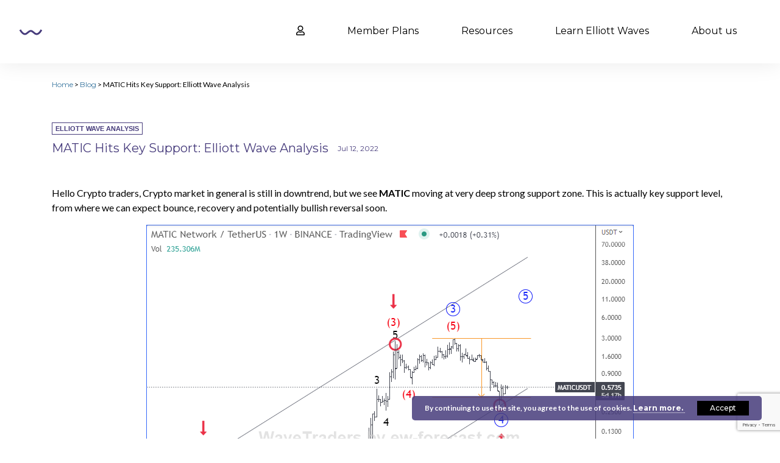

--- FILE ---
content_type: text/html; charset=utf-8
request_url: https://www.google.com/recaptcha/api2/anchor?ar=1&k=6LdhukscAAAAAL9V-CsX5naUgHswRmWNKRqCT0kn&co=aHR0cHM6Ly93YXZldHJhZGVycy5jb206NDQz&hl=en&v=N67nZn4AqZkNcbeMu4prBgzg&size=invisible&anchor-ms=20000&execute-ms=30000&cb=9in4mkguhfr9
body_size: 48818
content:
<!DOCTYPE HTML><html dir="ltr" lang="en"><head><meta http-equiv="Content-Type" content="text/html; charset=UTF-8">
<meta http-equiv="X-UA-Compatible" content="IE=edge">
<title>reCAPTCHA</title>
<style type="text/css">
/* cyrillic-ext */
@font-face {
  font-family: 'Roboto';
  font-style: normal;
  font-weight: 400;
  font-stretch: 100%;
  src: url(//fonts.gstatic.com/s/roboto/v48/KFO7CnqEu92Fr1ME7kSn66aGLdTylUAMa3GUBHMdazTgWw.woff2) format('woff2');
  unicode-range: U+0460-052F, U+1C80-1C8A, U+20B4, U+2DE0-2DFF, U+A640-A69F, U+FE2E-FE2F;
}
/* cyrillic */
@font-face {
  font-family: 'Roboto';
  font-style: normal;
  font-weight: 400;
  font-stretch: 100%;
  src: url(//fonts.gstatic.com/s/roboto/v48/KFO7CnqEu92Fr1ME7kSn66aGLdTylUAMa3iUBHMdazTgWw.woff2) format('woff2');
  unicode-range: U+0301, U+0400-045F, U+0490-0491, U+04B0-04B1, U+2116;
}
/* greek-ext */
@font-face {
  font-family: 'Roboto';
  font-style: normal;
  font-weight: 400;
  font-stretch: 100%;
  src: url(//fonts.gstatic.com/s/roboto/v48/KFO7CnqEu92Fr1ME7kSn66aGLdTylUAMa3CUBHMdazTgWw.woff2) format('woff2');
  unicode-range: U+1F00-1FFF;
}
/* greek */
@font-face {
  font-family: 'Roboto';
  font-style: normal;
  font-weight: 400;
  font-stretch: 100%;
  src: url(//fonts.gstatic.com/s/roboto/v48/KFO7CnqEu92Fr1ME7kSn66aGLdTylUAMa3-UBHMdazTgWw.woff2) format('woff2');
  unicode-range: U+0370-0377, U+037A-037F, U+0384-038A, U+038C, U+038E-03A1, U+03A3-03FF;
}
/* math */
@font-face {
  font-family: 'Roboto';
  font-style: normal;
  font-weight: 400;
  font-stretch: 100%;
  src: url(//fonts.gstatic.com/s/roboto/v48/KFO7CnqEu92Fr1ME7kSn66aGLdTylUAMawCUBHMdazTgWw.woff2) format('woff2');
  unicode-range: U+0302-0303, U+0305, U+0307-0308, U+0310, U+0312, U+0315, U+031A, U+0326-0327, U+032C, U+032F-0330, U+0332-0333, U+0338, U+033A, U+0346, U+034D, U+0391-03A1, U+03A3-03A9, U+03B1-03C9, U+03D1, U+03D5-03D6, U+03F0-03F1, U+03F4-03F5, U+2016-2017, U+2034-2038, U+203C, U+2040, U+2043, U+2047, U+2050, U+2057, U+205F, U+2070-2071, U+2074-208E, U+2090-209C, U+20D0-20DC, U+20E1, U+20E5-20EF, U+2100-2112, U+2114-2115, U+2117-2121, U+2123-214F, U+2190, U+2192, U+2194-21AE, U+21B0-21E5, U+21F1-21F2, U+21F4-2211, U+2213-2214, U+2216-22FF, U+2308-230B, U+2310, U+2319, U+231C-2321, U+2336-237A, U+237C, U+2395, U+239B-23B7, U+23D0, U+23DC-23E1, U+2474-2475, U+25AF, U+25B3, U+25B7, U+25BD, U+25C1, U+25CA, U+25CC, U+25FB, U+266D-266F, U+27C0-27FF, U+2900-2AFF, U+2B0E-2B11, U+2B30-2B4C, U+2BFE, U+3030, U+FF5B, U+FF5D, U+1D400-1D7FF, U+1EE00-1EEFF;
}
/* symbols */
@font-face {
  font-family: 'Roboto';
  font-style: normal;
  font-weight: 400;
  font-stretch: 100%;
  src: url(//fonts.gstatic.com/s/roboto/v48/KFO7CnqEu92Fr1ME7kSn66aGLdTylUAMaxKUBHMdazTgWw.woff2) format('woff2');
  unicode-range: U+0001-000C, U+000E-001F, U+007F-009F, U+20DD-20E0, U+20E2-20E4, U+2150-218F, U+2190, U+2192, U+2194-2199, U+21AF, U+21E6-21F0, U+21F3, U+2218-2219, U+2299, U+22C4-22C6, U+2300-243F, U+2440-244A, U+2460-24FF, U+25A0-27BF, U+2800-28FF, U+2921-2922, U+2981, U+29BF, U+29EB, U+2B00-2BFF, U+4DC0-4DFF, U+FFF9-FFFB, U+10140-1018E, U+10190-1019C, U+101A0, U+101D0-101FD, U+102E0-102FB, U+10E60-10E7E, U+1D2C0-1D2D3, U+1D2E0-1D37F, U+1F000-1F0FF, U+1F100-1F1AD, U+1F1E6-1F1FF, U+1F30D-1F30F, U+1F315, U+1F31C, U+1F31E, U+1F320-1F32C, U+1F336, U+1F378, U+1F37D, U+1F382, U+1F393-1F39F, U+1F3A7-1F3A8, U+1F3AC-1F3AF, U+1F3C2, U+1F3C4-1F3C6, U+1F3CA-1F3CE, U+1F3D4-1F3E0, U+1F3ED, U+1F3F1-1F3F3, U+1F3F5-1F3F7, U+1F408, U+1F415, U+1F41F, U+1F426, U+1F43F, U+1F441-1F442, U+1F444, U+1F446-1F449, U+1F44C-1F44E, U+1F453, U+1F46A, U+1F47D, U+1F4A3, U+1F4B0, U+1F4B3, U+1F4B9, U+1F4BB, U+1F4BF, U+1F4C8-1F4CB, U+1F4D6, U+1F4DA, U+1F4DF, U+1F4E3-1F4E6, U+1F4EA-1F4ED, U+1F4F7, U+1F4F9-1F4FB, U+1F4FD-1F4FE, U+1F503, U+1F507-1F50B, U+1F50D, U+1F512-1F513, U+1F53E-1F54A, U+1F54F-1F5FA, U+1F610, U+1F650-1F67F, U+1F687, U+1F68D, U+1F691, U+1F694, U+1F698, U+1F6AD, U+1F6B2, U+1F6B9-1F6BA, U+1F6BC, U+1F6C6-1F6CF, U+1F6D3-1F6D7, U+1F6E0-1F6EA, U+1F6F0-1F6F3, U+1F6F7-1F6FC, U+1F700-1F7FF, U+1F800-1F80B, U+1F810-1F847, U+1F850-1F859, U+1F860-1F887, U+1F890-1F8AD, U+1F8B0-1F8BB, U+1F8C0-1F8C1, U+1F900-1F90B, U+1F93B, U+1F946, U+1F984, U+1F996, U+1F9E9, U+1FA00-1FA6F, U+1FA70-1FA7C, U+1FA80-1FA89, U+1FA8F-1FAC6, U+1FACE-1FADC, U+1FADF-1FAE9, U+1FAF0-1FAF8, U+1FB00-1FBFF;
}
/* vietnamese */
@font-face {
  font-family: 'Roboto';
  font-style: normal;
  font-weight: 400;
  font-stretch: 100%;
  src: url(//fonts.gstatic.com/s/roboto/v48/KFO7CnqEu92Fr1ME7kSn66aGLdTylUAMa3OUBHMdazTgWw.woff2) format('woff2');
  unicode-range: U+0102-0103, U+0110-0111, U+0128-0129, U+0168-0169, U+01A0-01A1, U+01AF-01B0, U+0300-0301, U+0303-0304, U+0308-0309, U+0323, U+0329, U+1EA0-1EF9, U+20AB;
}
/* latin-ext */
@font-face {
  font-family: 'Roboto';
  font-style: normal;
  font-weight: 400;
  font-stretch: 100%;
  src: url(//fonts.gstatic.com/s/roboto/v48/KFO7CnqEu92Fr1ME7kSn66aGLdTylUAMa3KUBHMdazTgWw.woff2) format('woff2');
  unicode-range: U+0100-02BA, U+02BD-02C5, U+02C7-02CC, U+02CE-02D7, U+02DD-02FF, U+0304, U+0308, U+0329, U+1D00-1DBF, U+1E00-1E9F, U+1EF2-1EFF, U+2020, U+20A0-20AB, U+20AD-20C0, U+2113, U+2C60-2C7F, U+A720-A7FF;
}
/* latin */
@font-face {
  font-family: 'Roboto';
  font-style: normal;
  font-weight: 400;
  font-stretch: 100%;
  src: url(//fonts.gstatic.com/s/roboto/v48/KFO7CnqEu92Fr1ME7kSn66aGLdTylUAMa3yUBHMdazQ.woff2) format('woff2');
  unicode-range: U+0000-00FF, U+0131, U+0152-0153, U+02BB-02BC, U+02C6, U+02DA, U+02DC, U+0304, U+0308, U+0329, U+2000-206F, U+20AC, U+2122, U+2191, U+2193, U+2212, U+2215, U+FEFF, U+FFFD;
}
/* cyrillic-ext */
@font-face {
  font-family: 'Roboto';
  font-style: normal;
  font-weight: 500;
  font-stretch: 100%;
  src: url(//fonts.gstatic.com/s/roboto/v48/KFO7CnqEu92Fr1ME7kSn66aGLdTylUAMa3GUBHMdazTgWw.woff2) format('woff2');
  unicode-range: U+0460-052F, U+1C80-1C8A, U+20B4, U+2DE0-2DFF, U+A640-A69F, U+FE2E-FE2F;
}
/* cyrillic */
@font-face {
  font-family: 'Roboto';
  font-style: normal;
  font-weight: 500;
  font-stretch: 100%;
  src: url(//fonts.gstatic.com/s/roboto/v48/KFO7CnqEu92Fr1ME7kSn66aGLdTylUAMa3iUBHMdazTgWw.woff2) format('woff2');
  unicode-range: U+0301, U+0400-045F, U+0490-0491, U+04B0-04B1, U+2116;
}
/* greek-ext */
@font-face {
  font-family: 'Roboto';
  font-style: normal;
  font-weight: 500;
  font-stretch: 100%;
  src: url(//fonts.gstatic.com/s/roboto/v48/KFO7CnqEu92Fr1ME7kSn66aGLdTylUAMa3CUBHMdazTgWw.woff2) format('woff2');
  unicode-range: U+1F00-1FFF;
}
/* greek */
@font-face {
  font-family: 'Roboto';
  font-style: normal;
  font-weight: 500;
  font-stretch: 100%;
  src: url(//fonts.gstatic.com/s/roboto/v48/KFO7CnqEu92Fr1ME7kSn66aGLdTylUAMa3-UBHMdazTgWw.woff2) format('woff2');
  unicode-range: U+0370-0377, U+037A-037F, U+0384-038A, U+038C, U+038E-03A1, U+03A3-03FF;
}
/* math */
@font-face {
  font-family: 'Roboto';
  font-style: normal;
  font-weight: 500;
  font-stretch: 100%;
  src: url(//fonts.gstatic.com/s/roboto/v48/KFO7CnqEu92Fr1ME7kSn66aGLdTylUAMawCUBHMdazTgWw.woff2) format('woff2');
  unicode-range: U+0302-0303, U+0305, U+0307-0308, U+0310, U+0312, U+0315, U+031A, U+0326-0327, U+032C, U+032F-0330, U+0332-0333, U+0338, U+033A, U+0346, U+034D, U+0391-03A1, U+03A3-03A9, U+03B1-03C9, U+03D1, U+03D5-03D6, U+03F0-03F1, U+03F4-03F5, U+2016-2017, U+2034-2038, U+203C, U+2040, U+2043, U+2047, U+2050, U+2057, U+205F, U+2070-2071, U+2074-208E, U+2090-209C, U+20D0-20DC, U+20E1, U+20E5-20EF, U+2100-2112, U+2114-2115, U+2117-2121, U+2123-214F, U+2190, U+2192, U+2194-21AE, U+21B0-21E5, U+21F1-21F2, U+21F4-2211, U+2213-2214, U+2216-22FF, U+2308-230B, U+2310, U+2319, U+231C-2321, U+2336-237A, U+237C, U+2395, U+239B-23B7, U+23D0, U+23DC-23E1, U+2474-2475, U+25AF, U+25B3, U+25B7, U+25BD, U+25C1, U+25CA, U+25CC, U+25FB, U+266D-266F, U+27C0-27FF, U+2900-2AFF, U+2B0E-2B11, U+2B30-2B4C, U+2BFE, U+3030, U+FF5B, U+FF5D, U+1D400-1D7FF, U+1EE00-1EEFF;
}
/* symbols */
@font-face {
  font-family: 'Roboto';
  font-style: normal;
  font-weight: 500;
  font-stretch: 100%;
  src: url(//fonts.gstatic.com/s/roboto/v48/KFO7CnqEu92Fr1ME7kSn66aGLdTylUAMaxKUBHMdazTgWw.woff2) format('woff2');
  unicode-range: U+0001-000C, U+000E-001F, U+007F-009F, U+20DD-20E0, U+20E2-20E4, U+2150-218F, U+2190, U+2192, U+2194-2199, U+21AF, U+21E6-21F0, U+21F3, U+2218-2219, U+2299, U+22C4-22C6, U+2300-243F, U+2440-244A, U+2460-24FF, U+25A0-27BF, U+2800-28FF, U+2921-2922, U+2981, U+29BF, U+29EB, U+2B00-2BFF, U+4DC0-4DFF, U+FFF9-FFFB, U+10140-1018E, U+10190-1019C, U+101A0, U+101D0-101FD, U+102E0-102FB, U+10E60-10E7E, U+1D2C0-1D2D3, U+1D2E0-1D37F, U+1F000-1F0FF, U+1F100-1F1AD, U+1F1E6-1F1FF, U+1F30D-1F30F, U+1F315, U+1F31C, U+1F31E, U+1F320-1F32C, U+1F336, U+1F378, U+1F37D, U+1F382, U+1F393-1F39F, U+1F3A7-1F3A8, U+1F3AC-1F3AF, U+1F3C2, U+1F3C4-1F3C6, U+1F3CA-1F3CE, U+1F3D4-1F3E0, U+1F3ED, U+1F3F1-1F3F3, U+1F3F5-1F3F7, U+1F408, U+1F415, U+1F41F, U+1F426, U+1F43F, U+1F441-1F442, U+1F444, U+1F446-1F449, U+1F44C-1F44E, U+1F453, U+1F46A, U+1F47D, U+1F4A3, U+1F4B0, U+1F4B3, U+1F4B9, U+1F4BB, U+1F4BF, U+1F4C8-1F4CB, U+1F4D6, U+1F4DA, U+1F4DF, U+1F4E3-1F4E6, U+1F4EA-1F4ED, U+1F4F7, U+1F4F9-1F4FB, U+1F4FD-1F4FE, U+1F503, U+1F507-1F50B, U+1F50D, U+1F512-1F513, U+1F53E-1F54A, U+1F54F-1F5FA, U+1F610, U+1F650-1F67F, U+1F687, U+1F68D, U+1F691, U+1F694, U+1F698, U+1F6AD, U+1F6B2, U+1F6B9-1F6BA, U+1F6BC, U+1F6C6-1F6CF, U+1F6D3-1F6D7, U+1F6E0-1F6EA, U+1F6F0-1F6F3, U+1F6F7-1F6FC, U+1F700-1F7FF, U+1F800-1F80B, U+1F810-1F847, U+1F850-1F859, U+1F860-1F887, U+1F890-1F8AD, U+1F8B0-1F8BB, U+1F8C0-1F8C1, U+1F900-1F90B, U+1F93B, U+1F946, U+1F984, U+1F996, U+1F9E9, U+1FA00-1FA6F, U+1FA70-1FA7C, U+1FA80-1FA89, U+1FA8F-1FAC6, U+1FACE-1FADC, U+1FADF-1FAE9, U+1FAF0-1FAF8, U+1FB00-1FBFF;
}
/* vietnamese */
@font-face {
  font-family: 'Roboto';
  font-style: normal;
  font-weight: 500;
  font-stretch: 100%;
  src: url(//fonts.gstatic.com/s/roboto/v48/KFO7CnqEu92Fr1ME7kSn66aGLdTylUAMa3OUBHMdazTgWw.woff2) format('woff2');
  unicode-range: U+0102-0103, U+0110-0111, U+0128-0129, U+0168-0169, U+01A0-01A1, U+01AF-01B0, U+0300-0301, U+0303-0304, U+0308-0309, U+0323, U+0329, U+1EA0-1EF9, U+20AB;
}
/* latin-ext */
@font-face {
  font-family: 'Roboto';
  font-style: normal;
  font-weight: 500;
  font-stretch: 100%;
  src: url(//fonts.gstatic.com/s/roboto/v48/KFO7CnqEu92Fr1ME7kSn66aGLdTylUAMa3KUBHMdazTgWw.woff2) format('woff2');
  unicode-range: U+0100-02BA, U+02BD-02C5, U+02C7-02CC, U+02CE-02D7, U+02DD-02FF, U+0304, U+0308, U+0329, U+1D00-1DBF, U+1E00-1E9F, U+1EF2-1EFF, U+2020, U+20A0-20AB, U+20AD-20C0, U+2113, U+2C60-2C7F, U+A720-A7FF;
}
/* latin */
@font-face {
  font-family: 'Roboto';
  font-style: normal;
  font-weight: 500;
  font-stretch: 100%;
  src: url(//fonts.gstatic.com/s/roboto/v48/KFO7CnqEu92Fr1ME7kSn66aGLdTylUAMa3yUBHMdazQ.woff2) format('woff2');
  unicode-range: U+0000-00FF, U+0131, U+0152-0153, U+02BB-02BC, U+02C6, U+02DA, U+02DC, U+0304, U+0308, U+0329, U+2000-206F, U+20AC, U+2122, U+2191, U+2193, U+2212, U+2215, U+FEFF, U+FFFD;
}
/* cyrillic-ext */
@font-face {
  font-family: 'Roboto';
  font-style: normal;
  font-weight: 900;
  font-stretch: 100%;
  src: url(//fonts.gstatic.com/s/roboto/v48/KFO7CnqEu92Fr1ME7kSn66aGLdTylUAMa3GUBHMdazTgWw.woff2) format('woff2');
  unicode-range: U+0460-052F, U+1C80-1C8A, U+20B4, U+2DE0-2DFF, U+A640-A69F, U+FE2E-FE2F;
}
/* cyrillic */
@font-face {
  font-family: 'Roboto';
  font-style: normal;
  font-weight: 900;
  font-stretch: 100%;
  src: url(//fonts.gstatic.com/s/roboto/v48/KFO7CnqEu92Fr1ME7kSn66aGLdTylUAMa3iUBHMdazTgWw.woff2) format('woff2');
  unicode-range: U+0301, U+0400-045F, U+0490-0491, U+04B0-04B1, U+2116;
}
/* greek-ext */
@font-face {
  font-family: 'Roboto';
  font-style: normal;
  font-weight: 900;
  font-stretch: 100%;
  src: url(//fonts.gstatic.com/s/roboto/v48/KFO7CnqEu92Fr1ME7kSn66aGLdTylUAMa3CUBHMdazTgWw.woff2) format('woff2');
  unicode-range: U+1F00-1FFF;
}
/* greek */
@font-face {
  font-family: 'Roboto';
  font-style: normal;
  font-weight: 900;
  font-stretch: 100%;
  src: url(//fonts.gstatic.com/s/roboto/v48/KFO7CnqEu92Fr1ME7kSn66aGLdTylUAMa3-UBHMdazTgWw.woff2) format('woff2');
  unicode-range: U+0370-0377, U+037A-037F, U+0384-038A, U+038C, U+038E-03A1, U+03A3-03FF;
}
/* math */
@font-face {
  font-family: 'Roboto';
  font-style: normal;
  font-weight: 900;
  font-stretch: 100%;
  src: url(//fonts.gstatic.com/s/roboto/v48/KFO7CnqEu92Fr1ME7kSn66aGLdTylUAMawCUBHMdazTgWw.woff2) format('woff2');
  unicode-range: U+0302-0303, U+0305, U+0307-0308, U+0310, U+0312, U+0315, U+031A, U+0326-0327, U+032C, U+032F-0330, U+0332-0333, U+0338, U+033A, U+0346, U+034D, U+0391-03A1, U+03A3-03A9, U+03B1-03C9, U+03D1, U+03D5-03D6, U+03F0-03F1, U+03F4-03F5, U+2016-2017, U+2034-2038, U+203C, U+2040, U+2043, U+2047, U+2050, U+2057, U+205F, U+2070-2071, U+2074-208E, U+2090-209C, U+20D0-20DC, U+20E1, U+20E5-20EF, U+2100-2112, U+2114-2115, U+2117-2121, U+2123-214F, U+2190, U+2192, U+2194-21AE, U+21B0-21E5, U+21F1-21F2, U+21F4-2211, U+2213-2214, U+2216-22FF, U+2308-230B, U+2310, U+2319, U+231C-2321, U+2336-237A, U+237C, U+2395, U+239B-23B7, U+23D0, U+23DC-23E1, U+2474-2475, U+25AF, U+25B3, U+25B7, U+25BD, U+25C1, U+25CA, U+25CC, U+25FB, U+266D-266F, U+27C0-27FF, U+2900-2AFF, U+2B0E-2B11, U+2B30-2B4C, U+2BFE, U+3030, U+FF5B, U+FF5D, U+1D400-1D7FF, U+1EE00-1EEFF;
}
/* symbols */
@font-face {
  font-family: 'Roboto';
  font-style: normal;
  font-weight: 900;
  font-stretch: 100%;
  src: url(//fonts.gstatic.com/s/roboto/v48/KFO7CnqEu92Fr1ME7kSn66aGLdTylUAMaxKUBHMdazTgWw.woff2) format('woff2');
  unicode-range: U+0001-000C, U+000E-001F, U+007F-009F, U+20DD-20E0, U+20E2-20E4, U+2150-218F, U+2190, U+2192, U+2194-2199, U+21AF, U+21E6-21F0, U+21F3, U+2218-2219, U+2299, U+22C4-22C6, U+2300-243F, U+2440-244A, U+2460-24FF, U+25A0-27BF, U+2800-28FF, U+2921-2922, U+2981, U+29BF, U+29EB, U+2B00-2BFF, U+4DC0-4DFF, U+FFF9-FFFB, U+10140-1018E, U+10190-1019C, U+101A0, U+101D0-101FD, U+102E0-102FB, U+10E60-10E7E, U+1D2C0-1D2D3, U+1D2E0-1D37F, U+1F000-1F0FF, U+1F100-1F1AD, U+1F1E6-1F1FF, U+1F30D-1F30F, U+1F315, U+1F31C, U+1F31E, U+1F320-1F32C, U+1F336, U+1F378, U+1F37D, U+1F382, U+1F393-1F39F, U+1F3A7-1F3A8, U+1F3AC-1F3AF, U+1F3C2, U+1F3C4-1F3C6, U+1F3CA-1F3CE, U+1F3D4-1F3E0, U+1F3ED, U+1F3F1-1F3F3, U+1F3F5-1F3F7, U+1F408, U+1F415, U+1F41F, U+1F426, U+1F43F, U+1F441-1F442, U+1F444, U+1F446-1F449, U+1F44C-1F44E, U+1F453, U+1F46A, U+1F47D, U+1F4A3, U+1F4B0, U+1F4B3, U+1F4B9, U+1F4BB, U+1F4BF, U+1F4C8-1F4CB, U+1F4D6, U+1F4DA, U+1F4DF, U+1F4E3-1F4E6, U+1F4EA-1F4ED, U+1F4F7, U+1F4F9-1F4FB, U+1F4FD-1F4FE, U+1F503, U+1F507-1F50B, U+1F50D, U+1F512-1F513, U+1F53E-1F54A, U+1F54F-1F5FA, U+1F610, U+1F650-1F67F, U+1F687, U+1F68D, U+1F691, U+1F694, U+1F698, U+1F6AD, U+1F6B2, U+1F6B9-1F6BA, U+1F6BC, U+1F6C6-1F6CF, U+1F6D3-1F6D7, U+1F6E0-1F6EA, U+1F6F0-1F6F3, U+1F6F7-1F6FC, U+1F700-1F7FF, U+1F800-1F80B, U+1F810-1F847, U+1F850-1F859, U+1F860-1F887, U+1F890-1F8AD, U+1F8B0-1F8BB, U+1F8C0-1F8C1, U+1F900-1F90B, U+1F93B, U+1F946, U+1F984, U+1F996, U+1F9E9, U+1FA00-1FA6F, U+1FA70-1FA7C, U+1FA80-1FA89, U+1FA8F-1FAC6, U+1FACE-1FADC, U+1FADF-1FAE9, U+1FAF0-1FAF8, U+1FB00-1FBFF;
}
/* vietnamese */
@font-face {
  font-family: 'Roboto';
  font-style: normal;
  font-weight: 900;
  font-stretch: 100%;
  src: url(//fonts.gstatic.com/s/roboto/v48/KFO7CnqEu92Fr1ME7kSn66aGLdTylUAMa3OUBHMdazTgWw.woff2) format('woff2');
  unicode-range: U+0102-0103, U+0110-0111, U+0128-0129, U+0168-0169, U+01A0-01A1, U+01AF-01B0, U+0300-0301, U+0303-0304, U+0308-0309, U+0323, U+0329, U+1EA0-1EF9, U+20AB;
}
/* latin-ext */
@font-face {
  font-family: 'Roboto';
  font-style: normal;
  font-weight: 900;
  font-stretch: 100%;
  src: url(//fonts.gstatic.com/s/roboto/v48/KFO7CnqEu92Fr1ME7kSn66aGLdTylUAMa3KUBHMdazTgWw.woff2) format('woff2');
  unicode-range: U+0100-02BA, U+02BD-02C5, U+02C7-02CC, U+02CE-02D7, U+02DD-02FF, U+0304, U+0308, U+0329, U+1D00-1DBF, U+1E00-1E9F, U+1EF2-1EFF, U+2020, U+20A0-20AB, U+20AD-20C0, U+2113, U+2C60-2C7F, U+A720-A7FF;
}
/* latin */
@font-face {
  font-family: 'Roboto';
  font-style: normal;
  font-weight: 900;
  font-stretch: 100%;
  src: url(//fonts.gstatic.com/s/roboto/v48/KFO7CnqEu92Fr1ME7kSn66aGLdTylUAMa3yUBHMdazQ.woff2) format('woff2');
  unicode-range: U+0000-00FF, U+0131, U+0152-0153, U+02BB-02BC, U+02C6, U+02DA, U+02DC, U+0304, U+0308, U+0329, U+2000-206F, U+20AC, U+2122, U+2191, U+2193, U+2212, U+2215, U+FEFF, U+FFFD;
}

</style>
<link rel="stylesheet" type="text/css" href="https://www.gstatic.com/recaptcha/releases/N67nZn4AqZkNcbeMu4prBgzg/styles__ltr.css">
<script nonce="iTEIMNHuSFPoMDo_kxhwAA" type="text/javascript">window['__recaptcha_api'] = 'https://www.google.com/recaptcha/api2/';</script>
<script type="text/javascript" src="https://www.gstatic.com/recaptcha/releases/N67nZn4AqZkNcbeMu4prBgzg/recaptcha__en.js" nonce="iTEIMNHuSFPoMDo_kxhwAA">
      
    </script></head>
<body><div id="rc-anchor-alert" class="rc-anchor-alert"></div>
<input type="hidden" id="recaptcha-token" value="[base64]">
<script type="text/javascript" nonce="iTEIMNHuSFPoMDo_kxhwAA">
      recaptcha.anchor.Main.init("[\x22ainput\x22,[\x22bgdata\x22,\x22\x22,\[base64]/[base64]/[base64]/bmV3IHJbeF0oY1swXSk6RT09Mj9uZXcgclt4XShjWzBdLGNbMV0pOkU9PTM/bmV3IHJbeF0oY1swXSxjWzFdLGNbMl0pOkU9PTQ/[base64]/[base64]/[base64]/[base64]/[base64]/[base64]/[base64]/[base64]\x22,\[base64]\\u003d\x22,\x22al8gwp/CpMOmC8Kue8KvW2sBw4bCjyUmDBY/wozCmQzDqMKUw6TDhX7Cg8OcOTbCkcKYDMKzwpHCjEhtTcKzM8ORS8KVCsOrw7XCtE/CtsKEVmUAwrFHG8OAGkkDCsK4B8Olw6TDn8KCw5HCkMOfCcKAUzZ1w7jCgsKrw4x8wpTDn3zCksOrwrvCg0nCmTfDgEwkw7LCsVV6w7/ClQzDlUpfwrfDtFbDuMOIW2DCucOnwqdDT8KpNF4fAsKQw5Bjw43DicKUw5bCkR8JW8Okw5jDpsKtwrx1wrcVRMK7UEvDv2LDscKZwo/CisKfwohFwrTDn3HCoCnCs8Kww4BrTkVYe1TCiG7CiAzChcK5wozDt8OPHsOuX8OHwokHPcKVwpBLw617woBOwoFeO8Ozw6TCtiHClMK+RXcXGcKxwpbDtAlDwoNgd8KNAsOnWjLCgXR/PlPCuhZbw5YUXMKgE8KDw6rDt23ClQnDqsK7ecOKwpTCpW/CjkLCsEPCnTRaKsKRwovCnCU4wq9fw6zCjFlADVMeBA0ywrjDozbDtsOZSh7CgMOAWBdAwpY9wqN/wrtgwr3DkUIJw7LDiA/Cn8OvAW/CsC4ewqbClDgDKUTCrDE+cMOEYGLCgHEjw5TDqsKkwqUNdVbCq10LM8KbFcOvwoTDviDCuFDDpsOcRMKcw4LCocO7w7VYIR/DuMKoVMKhw6RVEMOdw5sNwqTCm8KOHcK7w4UHw707f8OWfnTCs8O+woJdw4zCqsKSw43Dh8O7GSHDnsKHAi/CpV7CpmLClMKtw48WesOhbkxfJStmJ0EKw53CoSELw6zDqmrDisOGwp8Sw7DCn24fHRfDuE8LLVPDiDkPw4oPIwnCpcOdwoXCpSxYw6Blw6DDl8KiwqnCt3HClcOiwroPwrbCtcO9aMK/EA0Aw70LBcKzQMK/Xi55SsKkwp/CkBfDmlpYw5pRI8Klw73Dn8OSw5pTWMOnw5/CqULCnlA+Q2QRw5tnAlDCvsK9w7F+IihIRHEdwptqw4wAAcKSDC9VwoESw7tiYzrDvMOxwrp/w4TDjnlkXsOrb31/SsOXw5XDvsOuHsK3GcOze8Kaw60bKmZOwoJvG3HCnRHCl8Khw64awrcqwqsEG07CpsKZTRYzwpjDsMKCwokXwofDjsOHw7VXbQ4uw4gCw5LCmMK9asOBwpFhccK8w5dLOcOIw75wLj3Cp2/Cuy7Cp8KSS8O5w7LDqyx2w4Ytw40+wptCw61Mw6ZMwqUHwojCgQDCggbCmgDCjn1IwotxTMKgwoJkEihdEQ0ow5Ntwoo1wrHCn0JAcsK0TcKeQ8OXw5vDsWRPHMOiwrvCtsKCw5rCi8K9w6rDg2FQwqUFDgbCq8KFw7JJOMKwQWVIwoI5ZcOJwpHClmsawo/CvWnDr8Ogw6kZMAnDmMKxwpgQWjnDsMOgGsOEfsOvw4MEw4wHNx3DusOlPsOgCcOCLG7DnWkow5bCksOaD07CiF7Ckidiw4/ChCE4JMO+McOdwoLCjlYfw4vCkGjDg13CilzDn1XCuRzDr8K8w44gccKuViLDnifCucOMccO2alDDlX7CrkPDoSDCuMOpDCJrwrxHw5PDo8Kdw4LDtU/CjMOXw4nDkMObVyfChxzDl8O3f8K0VMO0dMKDUsKow5zDkcOxw515TEXDoAfDv8OoQsKgwo3CksO3QnkNUcOGw5YYTT8vwqpeLizCq8OeOcK0wqk3Q8Kpw6Idw4TCjMKiw5fDv8OlwojCq8KmYWrCngs/[base64]/CjcK7woJyw63CtMK8ZsKGZsKmbVrDrcOeRMKDw5ATcC4Rw4bDssOzClgWAcOww6EKw57CicOjCMKgw4M5w7w9eW1lw5FRw6JINCkEw7hxwovCucKsw5/Ck8OvJBnDp1XDi8KTw4k6wrNmwoQfw64Uw7xfwpvCqsOiJ8KuNMOtbE5jwpDDmMKdw6HDucOVw6V9wp7CrsObb2YgOMODesOcWUpew5DDvsKvd8OiXjhLw47Cm3/[base64]/CucK7KV/Ch8Kzw7TCrcOHRSjChsOwQcO8wo5wwpTCucKSEgLDolglfMK/wqrDvQnCoWgEc0LDjMKLXULCvX/Cg8OqBDY0EWPDvRrCp8K7VS3DmlnDgcOxUMO2w74aw5rDlMO6wrdSw47DqTdnwqjClALCijHDncOsw60vXgjCm8K2w7XCjzHDrMKJNsOxwrw+GcOsGEXCvcKMwr/[base64]/CjMKnRsK4eUnDuQBrUsK3wrzDr8Kkw5EHf2Blwrg8dwjClkBRwr1hwrdgwqzCulPDlsOxwqjDsWXDjV5owqvClcKYVcOgMmbDk8K4w4oQwp/CnEQ5eMKfGcKewrESw5w3wpEJLcKFfCchwqvDi8Kqw4rCu2vDisKUwpMIw7YQX00Fw7kVBC9mcsKcwpPDsHfCosOqKMOuwoBlwoTDuwVIwpfDhsKIw5hoFcOUX8KHwqB1w6jDqcKUGMK+Bg8Hw5AFwr7CtcOLAsO2wrfCh8KcwovCpUwkH8KCw4o6VCV1wo/ClBHDpBLCmcK5EmzDoyrCtcKPMDN2UUUeYsKuw6FmwqdUEQvDmUpnw4XCrgZJwqnCsi/Dv8OlQS55wocsSn4Tw6hOQMOQQ8Kxw4pAN8OgPAnCmlZREh7Dv8OuC8O2cGsQQizCrcORKWjDqnLCg1nDkmcFwpbDiMOyPsOcw4nDm8OJw4/DpFJkw7fCuzfDsgDCpBlww4oAw5rDmsOxwovDmcOUZMKow5rDnMOkwrLDuAFrTRDCv8K/S8KWwolwJyU6w41QVEHDnsOFwqzCh8OBB13CoifDnGjDhcOewosudQXDoMOhw5lfw6bDrU4QIMK7wrMbLhnDtSZAwqrCpsOWOsKTFsKEw4cHfsOgw5TDgcOBw5ZUQcK6w4jCgCZlQcKiwrzCmH7DisKSW1NRY8ODDsKPw5AxKsONwpghcWonw7kDwosmw6fCpTzDtsK/GF09woc3w6kcwoo9w7xbNMKAUsKiR8OxwpYiwpATw6fDvUdewpV3w6vCmHvCgh4rYhZsw69uNsKXwpjCscO7wp7DjMKRw4cSwrJkw61gw680wpHClmTCv8OMI8KvZmg9esKuwox6YMOoMzQCYsONdgLCigpWwpxTS8KlOWXCowrCkcK7G8Oqw7/[base64]/Cl37CqH0Uw5TDi25JIMKKw4/DsHfDuU1jw4kiw7DCq0fCtjTDs3TDlMKXBsO9w4d0YMOdFgvDscOEw5bDo3A5MsOSwqHDnHzCilFhOcKZd3PDjsKKalrCrTzDgMKTEcO7wplJETjDqhvCqitNw6fDkkLDncK+wqIIMzd/[base64]/THUFw6/[base64]/[base64]/Cu1YXcsOmXcKrBsKuwrsBQhDCr2RCB3llwq7Cg8Kww5FtE8KJJCtXKiU5ZcKFDAk1C8OlVsO0NicdQcK9w5PCosOvwrXCvMKKdkrCsMKlwpnCgQElw6l+wpbDjkbClnbDpMK1w5PCtmZcRmQJw4hNChLCvW/[base64]/[base64]/w7rCr8KKJcOSw6gFdW1DBV/[base64]/Ch1nDl8Obwp50w4FpwrTChivCvSUsPsOGw4LCksKiwqA+YsOBwobCucO5NgnCsCrDtiDDr1IOdBXDpMOEwol1c0vDqW5YFXUPwotNw5XCpxF2bcO6w6l7e8KfYTkuw7tzQcK/w5grwpJ4PlhAbMK2wptdf2TDjsO4V8KSw40pWMOGwqsrLWLDq0LDjCnDvBHCgGF+w7JyZMOtwrtnw5lvdRjCmcO/C8OPw7rDlUbCjwNawqDDglbDkmjCnsO6w67CkxQRWH3DrcOVwpB/wpZcA8KfM0HCp8KDwqrDtwING2/DnMOnw7FTT3fCh8Ofwop6w5vDj8OWWlp1QsK9w5FTw6zDjMO8FsKrw7rCp8K0w6JtdERDwrrCvynCqMKYwoHDpcKPJsOJw6/Ckhp0w4LCj1UBwr/CsVguwqMhwrjDgEcawpoVw6fDk8OvVSPDgWvCozLDsSgLw57DrUnDpkbDhn7CvcKVw6HCo0cZV8OlwpLDoidFwrfDmjXCqj/DqcKUe8KYbVPClcOSwrvDrnvCrj4+wqdcw7zDj8KuDMKncsO7dsOdwphgw64vwq0RwqsWw6jCikrDi8KNwrLDs8KHw5LDncKtw6NyenbDlUNLwq0wCcKGw68/ecOAPzZ8wptIwqx8w7jCnn3DoFXCmW7DhDVHRhxVaMKRJjrDgMOHw79tc8OePMOJwofClELCosKDd8OIw54Rw4UzExIbw6p3wqkVHcOxZcO0eEhmwqbDksOQwovCiMOnMcOzwr/DvsOKRsKQJGrCo3TDng/Dvk/DlsOgw73DkcOSw4nCinxDPDEYJMK/w6/CighYwpFoRzHDuyHDm8Khw7DClxDDkAfCv8KuwqHCgcKjw7/DiHgBTcOaFcKvPzHCiw3CuWzClcOdaAjDrglBwo8Ow5XCrsKLV2Nawo5jw6PCsjzCmWXDogPCu8OtVRvDsFwWMhgxw4hmw43Cs8OifwpQwpo5ak0SZFQ0MgDDp8Kowp/DiVXCs0BKKDJiwqvDr3LDnAPCmsKxMVjDrsKiVRjCosK/KTALPChdLE9JAmbDvzlXwpJNwoEqHsKmccKfwpPCoRZSbsO/G0DDrMKGwqPCqMKswq7DpsO0w5DCqC3DvcKhFMKawqlLw6XDn1zDikLCumpdw59LcMKmFFLDicO1w4R3dsKNI2/CgCUzw7/DjsOgQ8KowoNuAsO7wrtCIcObw689EsKFFsOPWwtcwqbDiSbDkcOuL8KQwrnCvsO2wqBKw5vCuUbCo8Ogw5bCtlTDp8KkwoNaw5rDlDZ7w6FYInXDpMKgwo/[base64]/w7HCpTnDjMOaFsO9KxJXw5/CgwUfwpt7bsKME07CuMKFw6d+wq/Cl8KhCcOkw4s5acKsDcOAwqQzwoRRwrrCqcK6w7d8w5rCg8KBw7LDm8KuEMKyw7EdVwxUVMKEFXLCvDvDpALClsKEIA8swqZ5wqtTw73CkHYbw6jCvsK+wq4HGsOvwpfDjQUnwrRGVU/[base64]/[base64]/wq7CigQ0w64deykZw7DCskEhC3clw5zCgF0xUxTDtcKjWkXDnMO8wog+w61nRsKkRAVPRcOIPUMgw5xWw6pxw4LDqcK0w4FwLyoFwqlmPsKVwobCkHk9dhJEwrA1DnTCs8OIwqhlwqglwovDrcOtw5s1wrsawpLDlcKBw7/DqVjDvcKmbh5rBgBSwoZEwpk1dsOlw5/DoUAoExTDv8KrwrZcwrM0dcOsw6RjXV3CnQR1w5kNwpLCtAPDswkWw6vDqVbCtx/[base64]/DvS7Dv3rCvMKww7A3wrvDlyrDtnNtacKSw4xywqXCgMK3w4HCj0HDjcKUw61dbA/CgcOtw7rCnk/[base64]/DlMKJw5/Dq27DkSV0wp4dw6vCoVPClcOcw6Y+LgU+HsKSw6nDrFFxw53Ci8KKam7DncOfPcKNwqwUwqnDn3kmaxEyA2HCuF5cIsO+wokrw4Z4wp5kwoTCqcOHw5pUfF0yNcK6w5ULW8KFYMONIAbDvUksw5TCnlPDhMKNCXfDhcO9w53CsFYyw4nCnsKRd8KhwoHDmmpbLA/Dr8OWw4HCucOtYXVEaxYrQ8KawrPCicKEw4rCgVjDknTDgMKXw73DvAthRcOrOMOddlcMd8Onw75hwqwzFCrCosOEFhRsBsKAwrDCpzRpw5pRKlpgTWDCnz/[base64]/[base64]/[base64]/[base64]/[base64]/DtVEhF8K/KMKewqcnw6VoIsKsGUbDpT0fYsOuw4dewo4Fe3x+wr1IbkzCpC3DpMKbw79NKsO6KGHDlsKxw6/CsTrDqsO7w6LCmsKsXcOZEBTDt8KDw53Dn0UlajjDjFDDt2DDtcK0KwZSYcKrZcKLAHElMRQpw7d2YA7CnmFIBmRhEMORRxXCrsOAwpjCnBsZFcKMTifCoTrDjcKdImR9woZpEVHCmGV3w5/[base64]/AxUBw64kA29fw5HClsOWOxfClQ8CCsO2JsK/UcKMSsKlw4xGw6DCkno2BErCg1/DjFvDh2NAWcO/[base64]/DhVx0UcKBw4jCtUlvwrjDucO7d8O8U13CiQTDj2HCgsKXT0vDmMOoK8O6w7hhDi4iaVTDqcOWRDTCil45IGl/JlHCjHDDvMKvQcOjDcKlblPDoB3CtT/DqXVBwp8uQMO4cMOUwrbCiVYVSijCosKvNyNqw6Ztwq8hw7U+Yyctwrw+NlXCvgvCskNTwr3CpsKBwoF0w4LDr8O5OVkQSsKRWsOVwo1JY8OJw7RZN38WwqjCry8/[base64]/CmsOcO8KPVcOPwp5LdktMwqtYCcOdcA4mDy/CgcOsw6oEF3t1wqhAwqXDlwTDqcOkw7vDi0QnbzUGV1k5w6FHwpZZw6opHsOxWsOkVMKff1MbKyvDrFw8K8K3cwIqw5PCohRrwq/ClBHCnkLDosK4w6nCkcOwPMOHbcKwanbDrXrDocOiw6vDpsKnOB3CuMOhT8KnwoDCsD7DrMKIU8K0EVFSbBgLCsKCwrfCsg3CqcOHPMKkw4LChBHDocO/[base64]/DrhIDTMOjwpYZw5NWw4LDpMKsw7/[base64]/wo7Cmw7DvR/CpMKJw7/DqjDCssO3eCHCqSVawoR8F8KTIXLDnnDCkmZXG8OuKQLCjhJ/w6vCrgcTw4bCug7Dvwh/woJaaUAmwocpwqV7Xw7DtXVnd8O/wowFwpfDh8KAB8K4QcKvw4HDkMOrX2Bxw6HDg8Kxw4ZVw6HChUbCrMOIw79/wpR6w7HDrcOww7M9EBDCpyguwqwVw6jDscOZwr0TIHBLwpZcw5/[base64]/DnWLCj8OLwpd8w7FrwqLCuCFFAnAIw7NpQWvCiC8AEx/[base64]/wqZuw4c2YnIVwpLCvVF6ecO6wrh2wpsTw7d9cMOAw5rDuMKNw4I/fcOxdRDDsSjDtMO6wqPDqE3ChmTDiMKOw5nCgirDuAPDqwvDt8OawqrCvsOrN8Kgw6YJBsOmW8KeFMOSJMKewp4gw6Ucw5XCkMK3wps8I8Kuw7vDnB5vZsOVw6dPwqESw7B7w5pVSMK8KMO0NsOyLxQ7WRphXirCrR/Dp8KHVcOmwot6MBhkIMOJwpTCoDTDnAUSL8KOw4jCsMKGw7DDiMKDLsOCw5PDkCbCv8O/wrvDoHc8EsOMwo1KwrY9wrofwrdPw6luwptpWHpnQ8OTXMKcw44Rb8KJwp7Cq8OHw5XDp8OiQsKGJxnDgsKTXCp9IcOTVAHDgMO9SsOuGDteCcOxBnsNwqXDpSYVYsKjw6c0w7/CuMKTwrrCl8KWw4vCrD3CiUfDhsKVPAAhaRZmwo/DjkbDuWvCiQvDs8KUw5grw5kuwpUMAXdQfUPClFYWw7YXw7Z5w7HDoAbCjAPDiMK0NXVew6HDusOAw4LDmgbCtMKdacO7w59gwpc0WB5eVcKaw5XCgsOUwqrCh8KmOMOiYjnCiQNVwpDCvMO9EsKOwr51w4N2JsONw7pSYGLCssOYwrBHQcK3NSTCocO/CjgLX2METEjCgH87HkPDrcK4LG5yR8OBbMOxw7bCrGzCqcOIw6kxwoXCqDTCmsOyDEjCssKddcKPJCbDt0DCgl9qwoNow4h+w4nCpXzDtMKMCHnCuMOLHlHDrwXDuG8dwo3DrS8/[base64]/CgE7CgGHCjcKOw6Mvd2sTw5MlwosobsODJcOHwr/CpibCjGHCkMKvYCRIX8K0wrfCqMOWwpXDucKjCmwZbizDoAXDjMKFYV8DIMKvVMObw7LDpMOPFsKww64UfMK8wpBZCcOjw4/[base64]/dMODE2E8DAgpw6vCqU/DnXU7fzvDlcOeY8Kzw5Mtw4dcHcKQwoHDkQHDgid4w4hyT8OKRcKXwpzCgU1hwrx6d1TDrsKSw7XDvWXDjsOxwoB9w7EKM3fCuW1lUX/CjH/ClMKBHMO3A8KVwprCn8OQwrFaEsOcwrZ8YBvDpsKFNCfCpz5mA0fDlMO6w6/Dr8KOwr9wwp3DrcKew7lowrhxw4wawozDqX0QwrhvwpEFwq0EW8OjK8K8N8KAw74FNcKewrxlccO9w5QEwq12w4c4w4DCpsKfM8K5w6/DlCQ8wr4pw69GWFFIw4zDt8Orw6PCoUHDnsOuPcOGw68GBcOnwr9nAGrCkMOJwqLCpAPChMKlMMKYwo3Dl0bCh8Ouw7gxwoXCjwlYQi0lasOAwqc5woLCrcKYXMOfwpXCvcKXwo/Cs8OXASQ6IsK4DsKgbyA4FQXCggxRwoE9UEjCmcKAO8O3c8Krwr8FwrrCsC0CwoPCr8KQO8OHDFHCq8KFwplkLhLDjcK1GF95w7RVK8OBw7dgwpLCozTDlC/CjBvCncOzeMKdw6bDi2LDtMOSwpDCkg0hFMKpBcK5w5vDtRDDrMKpScKDw4TCgsKVIVobwrjDmn/[base64]/[base64]/DrhbDl33Dj2nDksKhwqJfwqTDv8KeElfDoAXClMKBfyXClkfDrcK4w7YcDsKmH09kw47CjmTCiRXDo8KyacODwoLDkwQyc1LCmSvDu1jCjxEoZXTCucObwppVw6zDjsKvcTfChSMaEkHDhsKewrLDklPDsMO5QA/DtcOgKVJsw5Vuw7rDscOLb2jDvMOtH0wzU8KMYlDDsDDCtcOzDTnCngsYN8KWwovCpsKyW8Ocw6HCi1towpM1w6piNQ/[base64]/w63Dlj7CscKrP8OLFMK6wqjClWl2ERB6w75yNMK4w4sMI8OVw7fDgW7Ci3dGw7bDrjtvw4tbdWRaw4nCisOTFGfDt8KOTcOiacK6bcOpw4vCtFDDjsKXBMOmKGTDqwfCgsO9w5DCrg91ccOgwoVpI2N9cQnCmjc8U8KZw6hBwrknOk/CqkDCn3QdwrFxw5LDlcOnwpjDvsKxOHwAwpxCa8KyXHopES/CjmxtVChqw49uOB8SU2xyPlNMPGw1w7EnVnnCh8ORfMOSwpXDiRTDssOaFcOLRlFdwoPDvMKGQgMHwrEwaMKAw57CgArDs8K6XiLCssK9w63DhMO8w5kBwrrCh8O/d3NVw6DDjG3Chi/CpWRPbxwAQC0EwrvCksORwopNwrfDssKgRWHDj8KpWz3Cs1jDvxrDnX8Pwr84w6zDr0l9wpjDsC1iCgnDv3MnGBbDpjJ8w6bCicOyTcKOwrbDr8OmAsKYcsKew5RNw4x5wrHCuT7CsS4WwrHCjRVnwpbCqzTDpcORMcObTip2F8OGPTxCwqPCgMOUw69/ZcKwVE7CtybDthnCuMKOPSR5X8OYw4fCri3CsMOlwq/Ds21vQGbDisOTw6nCkcOLw4DCjApuwqXDvMOdwohDw5kHw4AJG3Jnw67Cn8KTQy7CkMOhHBXDrULDqsODFldhwqkGwo1dw69vw4zDkR1XwocndcO/w6gvwoDDlAJ2RMOWwr7DhcOUGMOzMiRpaVQ7SinCucONa8ObM8O2w5cBa8OWB8OZe8KsJcKIwpbCkSjDgj1QaALCpcK+az7CgMOBw5rCncO9ehrDh8O5XgVwfVPDjkRJw7nCs8KDZ8O4fsOSw6/Djz/CmmNLw6LCvsKGfSrDsVIqcDDCqG5dJj1PX1bCmTZTwoU1wqoJbi5owqxmEMKfesKMD8OXwp/CrMKzwovCvGXCvBJcw64Vw5xCLAHCuALCvWsNScOuw6kKUGHCtMOxSsKpJMKpe8KoMMOTwp7DnmPCiVvCoTJ0J8KCXsOrD8Okw6NELTVlw5RkOgxqGcKiRh4VdMKOdUIHwq/[base64]/CsR4Aw6dRSMO5w5LCusKUXCosw6XCq0LCriHDlMKtaTAdwrHDqUgzw6TCkyl+bWjDj8O9wqoUwrHCjcO/[base64]/[base64]/wpXDtlA/wqtDw4nDjcKkwrI8wo3CvMKDV8KFeMK+GcKnT2/[base64]/[base64]/[base64]/[base64]/DMO3GFxdTgYBS0lkDcOebsKfwqTCpsKowqVVwojCrsOEwoZwScOPMcOSbMO0wosGw6fClsK5w6HCqsO9w6YINEzCoU3CkMOeT0rCgMK7w5LCkTvDr1XCvsKBwoN6e8KrU8OlwofDnAPDhy1Kwo7DtsKQScOUw7rDsMOAw7RgR8OOw5TDucOvCMKowplbYcKjdh/[base64]/[base64]/T8OOQsKyw4kTw4dfSQgpR8OdwqLDsiMZBMKrw6bCscOgwqLDgy0Ywq/CggxnwpYzwox2w7nCvcOzwp4PKcKVH3lOdEbDh3xyw6NAewJmw5vDj8OQw7rCgCAzwonDlcKXIwHCusKlw6PCv8Oew7TDql7Dk8OKTMOLP8Omwo3CgsK+w47Cr8KBw6/[base64]/Dtx/DnFvDv0xbw6fCjGvDlcO6wrQswosJFMKUwpDCmsOPwptOw5lawoTDpDLDgUZMYSTCs8Oqw5/CncKrJMOIw7nDpCLDhsOsdsKvGG4Bw6rCq8OTJFYtasK/fTYdwoUBwqUGwrgEWsO8IFvCrsKmwqI1ScK9cQ5/w6s8wqTCrwZtcsOwFFHCmcKDM3nCvsOiFxVxwrNNw4Q8V8Ktw6zCnMO5f8OfVTRYw5DDv8KBwq4+FMK6woB/w5DDrj9ZQ8OdaDfDv8OschPClmnCqlPCosK3wr/[base64]/DiDZWHsKrbwF7PRA3wp5DP8O0w5YjY8KNRjkBek7DrgbCtsK8D0PClCEdGcKTKDLDm8KcKXjCt8KNQcOHdBUgw63DqMOKeyvCscOrcF/CiHM3wp9XwopAwocYwqJwwpZhT27DuiLDosO9Lx86BlrCgsKGwr8XH33Cu8K4cx/CvGrDucK6NMOgOMKQBMKaw7FWwobCoETDiAnCrhM+w7TCq8KZWANqwoB/ZcOQFcOWw5dZJMOBZ2pKRlFjwogLFQXDkynCv8Ozf3TDpMOgw4HDncKFMRgxwqjCjsKJw5jCt1rCvlQlSAtHCMKBFsO/CcOFcsKhwpQZwrnCtMOzKsKdZw3CjhALwqsncsKMwqnDlMKowqUFwrdKGErCl3/CryXDoTbCogFUwphTAiRpL1F9w7Y/WcKJwo3DlGLCkcOMIlzDiBDDtgXCsnp2VhwfaytywrJ8AcOjf8K+w5MGfDXCvMKKwqfDpTrDrMOyQiBnMRvDmcKfwoQww7IdwqDDiEUQScKOG8OFcTPCqy1swo/[base64]/G0DDncOCw4bCs8O9w4xlwptDB0/DmzDDsCLClMOYw43DnxwHeMKYwp/DoH9WADnCgwMgwq17EMOeXF5xWXbDrjZcw4xHwojDtwvDmX0GwqF0FUPCjlHCn8OUw6l4aFrDjMKGw7XCq8OGw4x/[base64]/DuwokBzzCiUDDhsKVbmx/w5t1HSYRXsKndcOPE1jCkX/DpcOqw4IXwp5WWRppwqIewr/[base64]/[base64]/w6BtQ8K4w4/CjcKNCRTDrFxwwqzCnkFDwqFvbnnDoBvCnsKCw4DCmlnCnyzDpVR6MMKewpDClMKBw5XCsToAw4LDlsOXIiPCo8KjwrfCp8OaVw0Ewo/Clxc4P0g4w6rDj8ONwpDDqENIDl7DoDPDsMK3B8KrDnh6w43DrcKCCMKewrZgw7p4w6vCjE3Cs3owGRrCmsKiQcKuw7gSw6nDr1jDs1kOwojCiCXCocOYBEA1PiJsbVrDq19/[base64]/CoiQiDsK7EsKdPl3DhMK2U1FRwpsrYcO3Hk3DuXtuw6MQwqsuwq9fRQHDrCXCjXXCtSvDm2/[base64]/[base64]/wrVXCMOSw5sCw7kFW8KSw6IsCcO+WHBhBsK8L8OgVhxrw4MXwp7CgcO/wrhpwpbCgyrDpkRVMgrDlD3Cg8Okw4lxw5jDtxrCg24Zwp3Co8Oew7fDsw9OwofCu0TDjsKkfMKUwqrDi8K1w7zCm2kKwq1xwqvChMOKAcKYwrrCpx8iKwMueMOowq4RRgcMw5trNsKvwrLCpsKqGFbDtsO/dsOJRcKSHRYMwp7CjsOtRDPCksKTNFHCksKjPcKkwqEKXRHDncKPwpnDiMOFcMKLw4Qew7h1KhUPJXxtw7/CqcOsZ1JPM8Ouw4/DnMOOwo95wqHDnmB1e8KQw7N6IzTCnsK3w7fDp1/DtiHDocK7w6UVcQxrw4c2w5vDlsO8w7l/wo3DjQEHwpPCpsOyGVl6wp82wrQwwqEsw7xyDMOSwo58ZUpkAljCihU4OQV7w43ClGlmVHbDgBLDvMO/[base64]/Ci8K4ZcOOWmfCpsKuwrJcw7EMw7gIw71Hw4x3wrxuw7B+DUxAwroDDXBJVi3CjTk+w7nDlsOkw7vChMK2F8O/dsO/wrATwqR4LWHCljkRKy4AwpTCoyoTw7/DtcKDw4kYYgsDwr3CpsK7QlHChMOABsK/HwnDl2scKT7CnsOXQVgjecOoEzDDq8KjG8OQSFLDljVJw5/DhsO0F8KTwpDDhAPDqMKrTFHCtmJxw4JUw5VuwpReecOsBEcJVgsAw5kHGBXDtMKDZMOswp3DmsKTwr92AWnDt2DDoB1WSgvCqcOmB8KtwqUYV8K3LcKhbsK0wrgDbgkUJx3CrMKTw5towrjCk8K+wqcswo9lwpoYPsKfw6xjB8Kfw7VmDCvDgkR+amvDqF3Chgp/[base64]/dnvDhi/Ck8OGHRlmw7nCpntxwps9ZMK4HcKqZiZ8wqdtLMKDSEQRwqgowqnDgMK0PMOIbgTChybCvH3DiWjDssOiw6jCuMObwpkmO8OgJQ5zSFQUJgnDjUrCpRTDimvDnUZZGMOjJcOCwrLDgTjCvmTDq8KfGQbDrsOzfsO2wrrDh8OjUsO/GMO1w4ULZB9yw7TDlHjCr8Kow4TClz/CnlfDhWtkw63CtsO5wqw1fsOKw4fDryrCgMO1MQbDkMOdwoIKYhFnAMKGN0VKw7F1TMKhwojCmMKxcsKcw5rDtsK/wo7CsCo3wrJzwpAtw5fChMOBH3DCtALDuMKMfxlPwo9pwoghFMKAY0Qhwp/[base64]/wp8kw65HTcOdw5hSH8OkasOAwp3DvBsDwpvDi8Owf8K1wqJxJnMVwpZtw5jDqcOXwq/CpDDCmsO1cT3DisOIw5LDl0wXwpVYw7ddCcKww51Uw6fCkhw8HBddwqzDtH7CkERcwqQ0wq7DjsK3K8Ktw7A+w6hPLsOnw45fw6Mvw6rDjQ3CisOVwpgEDgw/wplwGz7Dnj3Dp1VfDT5mw7JoREVwwrYULcORYcKUwqTDlGzDrMKdwoXDm8KTwr97QyLCqEVxwp8DM8Oew5/[base64]/DoMKmPmFow54DwojDlUXCrTthCcO/w57CqcO4YkLDpMKeThXDssOUCQjCrMODWlvDgzgROsKobMO9wrPCtMOfwrLCkF/[base64]/DpcKzYsK7woDCicOhw59lwqtjNTc4cB4+Wk/[base64]/Du8KEwpJGw5HCoVfCsMOvM8OSw4gowoXCu3TDhkIOZE3CrMKjw6gTVkXCkjjDuMKvYBrDhB4uYgDCtC7ChsO8w7YjHxFjDMKqw5/Cm1wBwp/CrMOjwqlGwodRwpJXwqY9acObwq3CmsKEw54xSFcxXcKQZlbCoMKbFMK+w6kTw6IBw4V0SRAOwrnCq8Osw5nDjUkIw7xNwpcqwrwAw47CtG7CgVfDkcKUFFbCm8OCTy7CuMOsFDLDicOfbnpXSld/wrrDkRYdwoArwrI1w4ALw44XdHLCt0wyP8O7wrjClsOraMKYaDDDgU8ow6YgwpfDtsOXY19/wojDgMKzN3fDu8KVw7TClmzDkMOPwrkxOcK8w6dsUQTDtsKuwrfDlg/ClRfDtcOiBXvDh8O8UXvDvsKTw4k4wrnCogRAwrLClWHDpxfDs8KAw7/[base64]/Do0ZPw75awrLDj8OEwpJ/OsKsw6/DjMKFw64vIsKndsOTMUPClDHCtMOCw5BtSsOIFcKMw7EPAcKXw4zDjnsYw77DsAPDix4EOjlQwowNXMKyw5nDgE3DkcKAwqLCjwkkJMOVQsO5OH7DoR/CjEY3CAvDv0lfHsO3EUjDisOOwpEWPAzClDTCkgXDh8OqIMOfZcKTwp3CosKFwr0JLBlJwp/Cp8KYCsOBIkV7wok7wrLDnCA7w43CocK9wpjDpsOYw6UYL05JBMObacK1w5XCpsKAKhrDgcKEwp83KMKbwpVUwqsLw7XDvsKKKcKQOj5ZdsO2NEfCr8KBcXg/wq1KwqB2X8KSHcKvVk9Tw6ofw7rCo8KZZi3DnMK/wpHDj0oLH8OtcWgQHMOXCzTCkcKgScKOe8KBOlXCnAnCn8K9ZUs9SgpXw7Y/[base64]/CkcORBzBmw7YATcKuAMKjwrRsYULCpmhuUcOUO1fCjcKJJcOeS1/DuSzDhsK1Q1Arw6hiw6rCjQPCjj7CtR7Co8KEwpDCjMKWEcONw5N/[base64]/[base64]/LBTDtsKzRMKyw5rCmXtTOCzCq8KTSwPCqG54wrrCoMKmCT7ChcOlwoJDwrE5F8OmGsK1ZijCn2LCsWYTw7lDP1XChMOGwozChsKyw6fDmcORw6sFw7FDwpDCgsOow4PCr8Ofw4Iww5fClkjCiXRxworDrMKLw57CmsOTwq/DtcOuD1fCvcOqXHc1dcKxAcO8XhLCuMKXwqpZw7fCl8KQwrLDkxlDeMKKHMKlw67CtsKiK0rCvSFfw4nDl8KywrPDp8Kqwq0+wpkowonDgsOQw4jDqcKACcKjXWPDl8K7CsK2A0XDqMOjG3DClsKYXDHCkcK6e8OLasOOwok1w7cawp1gwrfDuzzCv8OpTcO2w5HDng/DpCpnFlrCt3NNUizCuSjCi1vDsTbDvsKSw6hrw6vDlsOawocPw5skR38EwokpSMOWasOmIsKmwo4Gw7JJw77CjgjDm8KrTsKmw6/CnMOBw4dGG3fDtRnCqsOwwqTDkRcfZAlWwok0IMK7w797fMKhwqFswphvS8OBHypFwojDisOKc8KhwrVEdDnCigHCkhXCgXAEaE/Cq3TCmsORbkJZw4JDwoXCjmBwRBk4b8KDAQnCusOhb8Oiwp9sS8OCw7o3w67DsMOHw6Ufw7Q2w48FUcKnw68+AmbDlz9+wqg7wqDDn8KFKzY+U8OQMgTDjHzCsDpkCRc8wp9mwp3CuQzDo2rDtX5ywq/[base64]/wqjCtcK5wrfCuxhBWQpxZiVgRcKww7oCH1zDisOBXsOaXyfDlDDCuDrCicOdw4bCpDbDhsKvwr3CrMO5KcOHJcOiE07CrFBnbMKgw67ClsKtwoTDjcK0w7FqwqhIw57Dj8OhScKXwpXChUnCpMKHYFzDnMO9wp8GOR/CusKrLMOqXcODw4zCvcKtRjDCo0zClsKJw44Dwrp4w5VcWH8jLjNiwobDljDDvgFoZGlWw4YHJw8/PcONP1t1w6UrNgYkwq0jV8K1asKYXDvDhjHDlMKAwrvDvB3CksO2bQwxQELDisOpwq3DtMO9bMKUBMOSw7fDtFzCoMKkX1DCmMKoXMOAw6DDgsKKRDPCmi7DnWLDpsOFesO/a8OUBsOTwogwS8K3wqLCgcOTWAzCjWoPw7XCkU0HwqpHw5/[base64]\\u003d\\u003d\x22],null,[\x22conf\x22,null,\x226LdhukscAAAAAL9V-CsX5naUgHswRmWNKRqCT0kn\x22,0,null,null,null,1,[21,125,63,73,95,87,41,43,42,83,102,105,109,121],[7059694,180],0,null,null,null,null,0,null,0,null,700,1,null,0,\[base64]/76lBhnEnQkZnOKMAhmv8xEZ\x22,0,0,null,null,1,null,0,0,null,null,null,0],\x22https://wavetraders.com:443\x22,null,[3,1,1],null,null,null,1,3600,[\x22https://www.google.com/intl/en/policies/privacy/\x22,\x22https://www.google.com/intl/en/policies/terms/\x22],\x22nJHJ0uJal/Spres9Vl6EoXgaEzNtQDDqTRvPziZdEHg\\u003d\x22,1,0,null,1,1769680449578,0,0,[48,83],null,[175],\x22RC-Khu5tjPPEQYbwA\x22,null,null,null,null,null,\x220dAFcWeA6WsqPWKZkHK0Tvh1H134FgZBSlzZg3OCSgw3FEecxsBuANAbCLqa0VL1QTGPY4ZRV6dWtSuzrl3_Haqu_b7actE5NFag\x22,1769763249443]");
    </script></body></html>